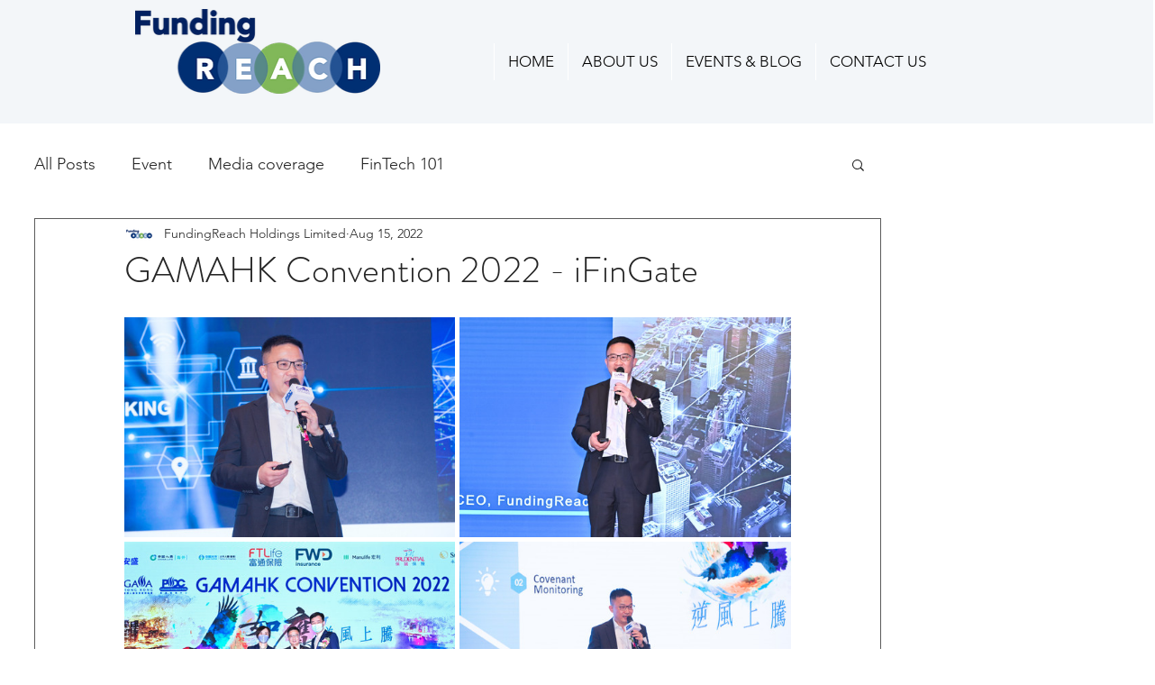

--- FILE ---
content_type: text/css; charset=utf-8
request_url: https://www.fundingreach.com/_serverless/pro-gallery-css-v4-server/layoutCss?ver=2&id=a7a7g-not-scoped&items=3441_4443_2957%7C3566_4634_3083%7C3420_5826_3876%7C3620_4821_3209&container=352_740_654.0625_720&options=gallerySizeType:px%7CenableInfiniteScroll:true%7CtitlePlacement:SHOW_ON_HOVER%7CimageMargin:5%7CisVertical:false%7CgridStyle:0%7CgalleryLayout:1%7CnumberOfImagesPerRow:0%7CgallerySizePx:300%7CcubeType:fill%7CgalleryThumbnailsAlignment:none
body_size: -127
content:
#pro-gallery-a7a7g-not-scoped [data-hook="item-container"][data-idx="0"].gallery-item-container{opacity: 1 !important;display: block !important;transition: opacity .2s ease !important;top: 0px !important;left: 0px !important;right: auto !important;height: 244px !important;width: 367px !important;} #pro-gallery-a7a7g-not-scoped [data-hook="item-container"][data-idx="0"] .gallery-item-common-info-outer{height: 100% !important;} #pro-gallery-a7a7g-not-scoped [data-hook="item-container"][data-idx="0"] .gallery-item-common-info{height: 100% !important;width: 100% !important;} #pro-gallery-a7a7g-not-scoped [data-hook="item-container"][data-idx="0"] .gallery-item-wrapper{width: 367px !important;height: 244px !important;margin: 0 !important;} #pro-gallery-a7a7g-not-scoped [data-hook="item-container"][data-idx="0"] .gallery-item-content{width: 367px !important;height: 244px !important;margin: 0px 0px !important;opacity: 1 !important;} #pro-gallery-a7a7g-not-scoped [data-hook="item-container"][data-idx="0"] .gallery-item-hover{width: 367px !important;height: 244px !important;opacity: 1 !important;} #pro-gallery-a7a7g-not-scoped [data-hook="item-container"][data-idx="0"] .item-hover-flex-container{width: 367px !important;height: 244px !important;margin: 0px 0px !important;opacity: 1 !important;} #pro-gallery-a7a7g-not-scoped [data-hook="item-container"][data-idx="0"] .gallery-item-wrapper img{width: 100% !important;height: 100% !important;opacity: 1 !important;} #pro-gallery-a7a7g-not-scoped [data-hook="item-container"][data-idx="1"].gallery-item-container{opacity: 1 !important;display: block !important;transition: opacity .2s ease !important;top: 0px !important;left: 372px !important;right: auto !important;height: 244px !important;width: 368px !important;} #pro-gallery-a7a7g-not-scoped [data-hook="item-container"][data-idx="1"] .gallery-item-common-info-outer{height: 100% !important;} #pro-gallery-a7a7g-not-scoped [data-hook="item-container"][data-idx="1"] .gallery-item-common-info{height: 100% !important;width: 100% !important;} #pro-gallery-a7a7g-not-scoped [data-hook="item-container"][data-idx="1"] .gallery-item-wrapper{width: 368px !important;height: 244px !important;margin: 0 !important;} #pro-gallery-a7a7g-not-scoped [data-hook="item-container"][data-idx="1"] .gallery-item-content{width: 368px !important;height: 244px !important;margin: 0px 0px !important;opacity: 1 !important;} #pro-gallery-a7a7g-not-scoped [data-hook="item-container"][data-idx="1"] .gallery-item-hover{width: 368px !important;height: 244px !important;opacity: 1 !important;} #pro-gallery-a7a7g-not-scoped [data-hook="item-container"][data-idx="1"] .item-hover-flex-container{width: 368px !important;height: 244px !important;margin: 0px 0px !important;opacity: 1 !important;} #pro-gallery-a7a7g-not-scoped [data-hook="item-container"][data-idx="1"] .gallery-item-wrapper img{width: 100% !important;height: 100% !important;opacity: 1 !important;} #pro-gallery-a7a7g-not-scoped [data-hook="item-container"][data-idx="2"].gallery-item-container{opacity: 1 !important;display: block !important;transition: opacity .2s ease !important;top: 249px !important;left: 0px !important;right: auto !important;height: 244px !important;width: 367px !important;} #pro-gallery-a7a7g-not-scoped [data-hook="item-container"][data-idx="2"] .gallery-item-common-info-outer{height: 100% !important;} #pro-gallery-a7a7g-not-scoped [data-hook="item-container"][data-idx="2"] .gallery-item-common-info{height: 100% !important;width: 100% !important;} #pro-gallery-a7a7g-not-scoped [data-hook="item-container"][data-idx="2"] .gallery-item-wrapper{width: 367px !important;height: 244px !important;margin: 0 !important;} #pro-gallery-a7a7g-not-scoped [data-hook="item-container"][data-idx="2"] .gallery-item-content{width: 367px !important;height: 244px !important;margin: 0px 0px !important;opacity: 1 !important;} #pro-gallery-a7a7g-not-scoped [data-hook="item-container"][data-idx="2"] .gallery-item-hover{width: 367px !important;height: 244px !important;opacity: 1 !important;} #pro-gallery-a7a7g-not-scoped [data-hook="item-container"][data-idx="2"] .item-hover-flex-container{width: 367px !important;height: 244px !important;margin: 0px 0px !important;opacity: 1 !important;} #pro-gallery-a7a7g-not-scoped [data-hook="item-container"][data-idx="2"] .gallery-item-wrapper img{width: 100% !important;height: 100% !important;opacity: 1 !important;} #pro-gallery-a7a7g-not-scoped [data-hook="item-container"][data-idx="3"].gallery-item-container{opacity: 1 !important;display: block !important;transition: opacity .2s ease !important;top: 249px !important;left: 372px !important;right: auto !important;height: 244px !important;width: 368px !important;} #pro-gallery-a7a7g-not-scoped [data-hook="item-container"][data-idx="3"] .gallery-item-common-info-outer{height: 100% !important;} #pro-gallery-a7a7g-not-scoped [data-hook="item-container"][data-idx="3"] .gallery-item-common-info{height: 100% !important;width: 100% !important;} #pro-gallery-a7a7g-not-scoped [data-hook="item-container"][data-idx="3"] .gallery-item-wrapper{width: 368px !important;height: 244px !important;margin: 0 !important;} #pro-gallery-a7a7g-not-scoped [data-hook="item-container"][data-idx="3"] .gallery-item-content{width: 368px !important;height: 244px !important;margin: 0px 0px !important;opacity: 1 !important;} #pro-gallery-a7a7g-not-scoped [data-hook="item-container"][data-idx="3"] .gallery-item-hover{width: 368px !important;height: 244px !important;opacity: 1 !important;} #pro-gallery-a7a7g-not-scoped [data-hook="item-container"][data-idx="3"] .item-hover-flex-container{width: 368px !important;height: 244px !important;margin: 0px 0px !important;opacity: 1 !important;} #pro-gallery-a7a7g-not-scoped [data-hook="item-container"][data-idx="3"] .gallery-item-wrapper img{width: 100% !important;height: 100% !important;opacity: 1 !important;} #pro-gallery-a7a7g-not-scoped .pro-gallery-prerender{height:493.4875697149845px !important;}#pro-gallery-a7a7g-not-scoped {height:493.4875697149845px !important; width:740px !important;}#pro-gallery-a7a7g-not-scoped .pro-gallery-margin-container {height:493.4875697149845px !important;}#pro-gallery-a7a7g-not-scoped .pro-gallery {height:493.4875697149845px !important; width:740px !important;}#pro-gallery-a7a7g-not-scoped .pro-gallery-parent-container {height:493.4875697149845px !important; width:745px !important;}